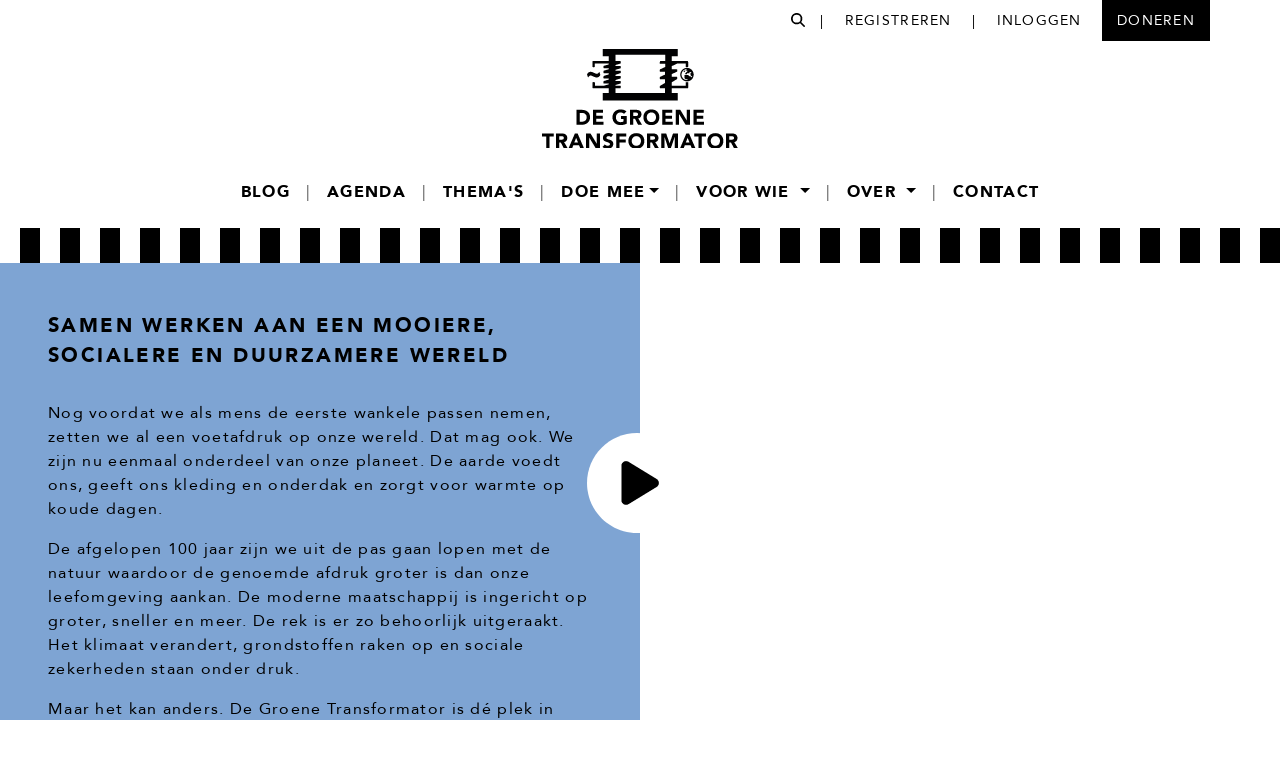

--- FILE ---
content_type: text/html; charset=UTF-8
request_url: https://degroenetransformator.nl/
body_size: 7208
content:
<!DOCTYPE html>
<html lang="nl">

<head>
    <meta charset="utf-8">
    <meta http-equiv="x-ua-compatible" content="ie=edge" />
    <title>De Groene Transformator</title>
    <meta name="description" content="De Groene Transformator - Duurzaamheidscentrum Roermond" />
    <meta name="viewport" content="width=device-width, initial-scale=1, shrink-to-fit=no" />
    <meta name="keywords" content="Duurzaamheidscentrum Roermond" />

	<meta name="copyright" content="© Stichting De Groene Transformator" />
	<meta name="author" content="De Groene Transformator">
	<meta name="web_author" content="Groene Code · Postul.Art">

	<meta property="og:site_name" content="De Groene Transformator"/>
	<meta property="og:title" content="" />
	<meta property="og:type" content="website" />
	<meta property="og:url" content="https://degroenetransformator.nl/" />
    	<meta property="og:image" content="https://degroenetransformator.nl/images/logo-staand.svg" />
    
    <!-- Favicon -->
	<link rel="apple-touch-icon" sizes="180x180" href="/apple-touch-icon.png">
	<link rel="icon" type="image/png" sizes="32x32" href="/favicon-32x32.png">
	<link rel="icon" type="image/png" sizes="16x16" href="/favicon-16x16.png">
	<link rel="manifest" href="/site.webmanifest">
	<link rel="mask-icon" href="/safari-pinned-tab.svg" color="#5bbad5">
	<meta name="msapplication-TileColor" content="#000000">
	<meta name="theme-color" content="#ffffff">
	
	
    <!-- Bootstrap -->
	<link href="/bootstrap/css/bootstrap.min.css" rel="stylesheet">
	<script src="/bootstrap/js/bootstrap.bundle.min.js"></script>

	
    <!-- Fancybox -->
	<script src="/fancybox/fancybox.umd.js"></script>
	<link rel="stylesheet" href="/fancybox/fancybox.css" />

    <link rel="stylesheet" href="/css/style.css?v=1758535795">
    <script src="/js/jquery.min.js"></script>
	<script src="/js/info.js"></script>
    <script src="/fontawesome/js/all.js"></script>



	<script defer data-domain="degroenetransformator.nl" src="https://analytics.groenecode.nl/js/script.file-downloads.hash.outbound-links.pageview-props.revenue.tagged-events.js"></script>
	<script>window.plausible = window.plausible || function() { (window.plausible.q = window.plausible.q || []).push(arguments) }</script>

</head>

<body>
<div class="container-fluid">
	<div class="container">
		<div class="row">
			<div class="col text-end" style="padding:0px; font-size: 14px;">
				
				<div style="display: inline-block; padding-right:10px;">
					<a href="/zoek">
						<i class="fa-solid fa-magnifying-glass"></i>
					</a>
				</div>
				<div style="display: inline-block;">|</div>

								<div style="display: inline-block; padding-left:5px; padding-right:5px;">
					<div class="w-100" style="text-align: center; padding: 10px; text-transform: uppercase; cursor: pointer;" onclick="top.location.href='/registreren';">Registreren</div>
				</div>
				<div style="display: inline-block;">|</div>
				<div style="display: inline-block; padding-left:5px; padding-right:5px;">
					<div class="w-100" style="text-align: center; padding: 10px; text-transform: uppercase; cursor: pointer;" onclick="top.location.href='/inloggen';">Inloggen</div>
				</div>
				
				
				<div style="display: inline-block;">
					<div class="w-100" style="background-color: #000; color:#fff; text-align: center; padding: 10px;  padding-left:15px; padding-right:15px; text-transform: uppercase; cursor: pointer;" onclick="top.location.href='/doneer';">Doneren</div>
				</div>
			</div>
	</div>
	</div>
</div>
<div class="container-fluid mt-2 mb-3">
	<div class="container">
		<div class="row justify-content-center">
			<img src="/images/logo-staand.svg" style="width:220px; cursor:pointer;" onclick="top.location.href='/';" />
		</div>
	</div>
</div>

<nav class="navbar navbar-expand-md sticky-top mb-2" style="background-color: #fff;">
	<div class="container">
    		<button class="navbar-toggler" type="button" data-bs-toggle="collapse" data-bs-target="#topmenu" aria-controls="topmenu" aria-expanded="false" aria-label="Toggle navigation">
      		<span class="navbar-toggler-icon"></span>
    		</button>
			<div class="me-auto"></div>
		
			<div class="collapse navbar-collapse" id="topmenu">
				<ul class="navbar-nav me-auto "></ul>
				<ul class="navbar-nav mb-2 mb-lg-0" id="navmenu">
		
																												<li class="nav-item">
									<a class="nav-link menu-item" href="/blog">Blog</a>
								</li>
																						 							<li class="nav-item"><hr class="d-xl-none" /><span class="nav-link d-none d-xl-block">|</span></li>
																			
																		
																		
																												<li class="nav-item">
									<a class="nav-link menu-item" href="/agenda">Agenda</a>
								</li>
																						 							<li class="nav-item"><hr class="d-xl-none" /><span class="nav-link d-none d-xl-block">|</span></li>
																			
																		
																		
																												<li class="nav-item">
									<a class="nav-link menu-item" href="/themas">Thema's</a>
								</li>
																						 							<li class="nav-item"><hr class="d-xl-none" /><span class="nav-link d-none d-xl-block">|</span></li>
																			
																		
																		
																		
												<li class="nav-item dropdown"><a class="nav-link dropdown-toggle menu-item" href="#" role="button" data-bs-toggle="dropdown" aria-expanded="false">Doe mee</a><ul class="dropdown-menu" aria-labelledby="navbarDropdown"><li><a class="dropdown-item" href="/initiatief/boekenpunt">Boekenpunt</a></li><ul class="dropdown-menu" aria-labelledby="navbarDropdown"><li><a class="dropdown-item" href="/initiatief/boekenpunt">Informatie</a></li></ul>
										<li><a class="dropdown-item" href="/initiatief/dood-cafe">Doodcafé</a></li><ul class="dropdown-menu" aria-labelledby="navbarDropdown"><li><a class="dropdown-item" href="/initiatief/dood-cafe">Informatie</a></li></ul>
										<li><a class="dropdown-item" href="/initiatief/inspiratiehuis">Inspiratiehuis</a></li><ul class="dropdown-menu" aria-labelledby="navbarDropdown"><li><a class="dropdown-item" href="/initiatief/inspiratiehuis">Informatie</a></li></ul>
										<li><a class="dropdown-item" href="/initiatief/kledingruil">Kledingruil</a></li><ul class="dropdown-menu" aria-labelledby="navbarDropdown"><li><a class="dropdown-item" href="/initiatief/kledingruil">Informatie</a></li></ul>
										<li><a class="dropdown-item" href="/initiatief/kledingruiltas">Kledingruil-Tas</a></li><ul class="dropdown-menu" aria-labelledby="navbarDropdown"><li><a class="dropdown-item" href="/initiatief/kledingruiltas">Informatie</a></li></ul>
										<li><a class="dropdown-item" href="/initiatief/peerby">Peerby</a></li><ul class="dropdown-menu" aria-labelledby="navbarDropdown"><li><a class="dropdown-item" href="/initiatief/peerby">Informatie</a></li></ul>
										<li><a class="dropdown-item" href="/initiatief/plant-de-campagne">Plant de Campagne</a></li><ul class="dropdown-menu" aria-labelledby="navbarDropdown"><li><a class="dropdown-item" href="/initiatief/plant-de-campagne">Informatie</a></li></ul>
										<li><a class="dropdown-item" href="/initiatief/repair-cafe">Repair Café</a></li><ul class="dropdown-menu" aria-labelledby="navbarDropdown"><li><a class="dropdown-item" href="/initiatief/repair-cafe">Informatie</a></li></ul>
										<li><a class="dropdown-item" href="/initiatief/roermunt">Roermunt</a></li><ul class="dropdown-menu" aria-labelledby="navbarDropdown"><li><a class="dropdown-item" href="/initiatief/roermunt">Informatie</a></li></ul>
										<li><a class="dropdown-item" href="/initiatief/ruilsint">RuilSint</a></li><ul class="dropdown-menu" aria-labelledby="navbarDropdown"><li><a class="dropdown-item" href="/initiatief/ruilsint">Informatie</a></li></ul>
										<li><a class="dropdown-item" href="/initiatief/stof-projecten">S'tof projecten</a></li><ul class="dropdown-menu" aria-labelledby="navbarDropdown"><li><a class="dropdown-item" href="/initiatief/stof-projecten">Informatie</a></li></ul>
										<li><a class="dropdown-item" href="/initiatief/verbindend-samenwerken">Verbindend samenwerken</a></li><ul class="dropdown-menu" aria-labelledby="navbarDropdown"><li><a class="dropdown-item" href="/initiatief/verbindend-samenwerken">Informatie</a></li></ul>
										<li><a class="dropdown-item" href="/initiatief/fietsbordje">Vervoer</a></li><ul class="dropdown-menu" aria-labelledby="navbarDropdown"><li><a class="dropdown-item" href="/initiatief/fietsbordje">Informatie</a></li></ul>
										<li><a class="dropdown-item" href="/initiatief/zero-waste-wandelingen">Zero Waste Wandelingen</a></li><ul class="dropdown-menu" aria-labelledby="navbarDropdown"><li><a class="dropdown-item" href="/initiatief/zero-waste-wandelingen">Informatie</a></li></ul>
										<li><a class="dropdown-item" href="/initiatief/zwerfafvalstrijders">Zwerfafvalstrijders</a></li><ul class="dropdown-menu" aria-labelledby="navbarDropdown"><li><a class="dropdown-item" href="/initiatief/zwerfafvalstrijders">Informatie</a></li></ul>
												
										
									</ul>
								</li>
														 							<li class="nav-item"><hr class="d-xl-none" /><span class="nav-link d-none d-xl-block">|</span></li>
																			
																		
																												<li class="nav-item dropdown">
									<a class="nav-link dropdown-toggle menu-item" href="#" role="button" data-bs-toggle="dropdown" aria-expanded="false">
									Voor wie
									</a>
									<ul class="dropdown-menu" aria-labelledby="navbarDropdown">
																																																												<li><a class="dropdown-item" href="/voor-inwoners"splan">Voor inwoners</a></li>																																																												<li><a class="dropdown-item" href="/voor-scholen"splan">Voor scholen</a></li>																																																																																<li><a class="dropdown-item" href="/voor-organisaties"splan">Voor organisaties</a></li>																																								<li><a class="dropdown-item" href="/voor-bedrijven"splan">Voor bedrijven</a></li>																																																												<li><a class="dropdown-item" href="/voor-gemeenten"splan">Voor gemeenten</a></li>																																																																																																																																																																												
									</ul>
								</li>
																						 							<li class="nav-item"><hr class="d-xl-none" /><span class="nav-link d-none d-xl-block">|</span></li>
																			
																		
																		
																												<li class="nav-item dropdown">
									<a class="nav-link dropdown-toggle menu-item" href="#" role="button" data-bs-toggle="dropdown" aria-expanded="false">
									Over
									</a>
									<ul class="dropdown-menu" aria-labelledby="navbarDropdown">
																																								<li><a class="dropdown-item" href="/vrijwilligers"splan">Vrijwilligers</a></li>																																																												<li><a class="dropdown-item" href="/vrijwilliger-worden"splan">Vrijwilliger worden</a></li>																																																												<li><a class="dropdown-item" href="/onze-manier"splan">Onze manier</a></li>																				<li><a class="dropdown-item" href="/de-kracht-van-samen"splan">De kracht van samen</a></li>																																																																																																				<li><a class="dropdown-item" href="/partnerprogramma"splan">Partnerprogramma</a></li>																																																												<li><a class="dropdown-item" href="/vacatures"splan">Vacatures</a></li>																				<li><a class="dropdown-item" href="/team"splan">Team</a></li>																																								<li><a class="dropdown-item" href="/gebouw-en-locatie"splan">Gebouw en locatie</a></li>																				<li><a class="dropdown-item" href="/bijdragers"splan">Bijdragers opening</a></li>																				<li><a class="dropdown-item" href="/nieuwsbrief"splan">Nieuwsbrief</a></li>																				<li><a class="dropdown-item" href="/ontstaan"splan">Ontstaan</a></li>												
									</ul>
								</li>
																						 							<li class="nav-item"><hr class="d-xl-none" /><span class="nav-link d-none d-xl-block">|</span></li>
																			
																		
																		
																												<li class="nav-item">
									<a class="nav-link menu-item" href="/contact">Contact</a>
								</li>
																																		
																		
																		
																		
																		
																
		
				</ul>
				<ul class="navbar-nav me-auto "></ul>
			</div>
	</div>
</nav>

<div class="dotted-spaced">&nbsp;</div>


	


<div class="container-fluid">
	<div class="row row-cols-1 row-cols-md-2 g-4">
		<div class="col p-5" style="background-color: #7ea4d3;">
			<div class="h-100">
				<h1 class="lh-base home-animatie">SAMEN WERKEN AAN EEN MOOIERE,<br>
				SOCIALERE EN DUURZAMERE WERELD</h1>
				<p>
				Nog voordat we als mens de eerste wankele passen nemen, zetten we al een voetafdruk op onze wereld. Dat mag ook. We zijn nu eenmaal onderdeel van onze planeet. De aarde voedt ons, geeft ons kleding en onderdak en zorgt voor warmte op koude dagen.
				</p>
				<p>De afgelopen 100 jaar zijn we uit de pas gaan lopen met de natuur waardoor de genoemde afdruk groter is dan onze leefomgeving aankan. De moderne maatschappij is ingericht op groter, sneller en meer. De rek is er zo behoorlijk uitgeraakt. Het klimaat verandert, grondstoffen raken op en sociale zekerheden staan onder druk.
				</p>
				<p>
				Maar het kan anders. De Groene Transformator is dé plek in Midden-Limburg waar allerlei initiatieven en ideeën onderdak vinden en samen werken aan een mooiere, socialere en duurzamere wereld.
				</p>
			</div>
		</div>
		<div class="col" style="background-image: url('/images/insectenhotel.avif'); background-size: cover; background-position:center;">
			<a href="https://www.youtube.com/embed/5sGdTeH1t0w?si=pnIhRqQLAOpw9wSB" data-fancybox data-type="iframe">
			<div class="circle pulse" style="margin-top:170px; margin-left:-65px; width:100px; height:100px;">
			<img class="float-start d-none d-md-inline-flex" src="/images/play.svg" style="width:100px;">
			</div>
			</a>
			<div class="d-md-none h-100 w-100 d-flex align-items-center justify-content-center" style="min-height:500px;">
				<a href="https://www.youtube.com/embed/5sGdTeH1t0w?si=pnIhRqQLAOpw9wSB" data-fancybox data-type="iframe">
				<img class="d-md-none" src="/images/play.svg" style="margin-top:20px; margin-left:20px; width:100px;">
				</a>
				&nbsp;
			</div>
		</div>
	</div>
</div>

<div class="container-fluid mt-5">
<div class="container">
	<div class="row">
		<div class="col">
				<h2 class="lh-base">ONZE SLAGKRACHT</h2>
				<div style="margin-bottom:20px; font-size:small;">
					Sinds de eerste registratie op  6 december 2021.
				</div>
		</div>
	</div>

	<div class="row row-cols-1 row-cols-lg-3 g-4">
		<div class="col p-3">
			
			<div class="card">
			<div class="card-body mt-3 mb-3">
			<div class="row">
				<div class="col-6 align-middle align-items-center">
					<div class="h-100 d-flex align-items-center justify-content-center">
					<i class="fa-regular fa-chart-line-up kleur-blauw slagkracht-icoon"></i>
					</div>
				</div>
				<div class="col-6">
					<div class="h-100 d-flex align-items-center justify-content-start slagkracht-tekst">
					21859 bezoekers
					</div>
				</div>
			</div>
			</div>
			</div>
		</div>
		<div class="col p-3">
			<div class="card">
			<div class="card-body mt-3 mb-3">			
			<div class="row">
				<div class="col-6 align-middle">
					<div class="h-100 d-flex align-items-center justify-content-center">
					<i class="fa-solid fa-people kleur-blauw slagkracht-icoon"></i>
					</div>
				</div>
				<div class="col-6">
					<div class="h-100 d-flex align-items-center justify-content-start slagkracht-tekst">
					90 vrijwilligers
					</div>
				</div>
			</div>
			</div>
			</div>
		</div>
		<div class="col p-3">
			<div class="card">
			<div class="card-body mt-3 mb-3">		
			<div class="row">
				<div class="col-6 align-middle">
					<div class="h-100 d-flex align-items-center justify-content-center">
					<i class="fa-light fa-school kleur-blauw slagkracht-icoon"></i>
					</div>
				</div>
				<div class="col-6">
					<div class="h-100 d-flex align-items-center justify-content-start slagkracht-tekst">
					66 school activiteiten
					</div>
				</div>
			</div>
			</div>
			</div>
		</div>
	</div>
</div>
</div>



<div class="container-fluid mt-5" style="background-color: #e0ceb8;">
<div class="container pt-5 pb-5">
	<h2 class="lh-base">AGENDA</h2>
De Agenda is van ons allemaal. Samen vullen we deze met interessante, belangrijke en vooral ook gezellige activiteiten. Als er een raakvlak is met onze thema's en in de omgeving plaatsvindt, mag het worden toegevoegd. Graag zelfs, want samen maken we de regio mooier.
	<div class="row row-cols-1 row-cols-lg-3 g-4">

<div class="col p-3"><a href="/repair-cafe"><div class="card h-100"><div class="card-img-wrap"><img src="/agenda-afbeeldingen/517/repair-cafe-v.jpg" class="card-img-top" style="min-height:225px; object-fit: cover;"></div><div class="card-body"><div style="position:relative"><div style="position:absolute; top:-90px; right:-16px; background-color: #fff; width:200px; height:60px; z-index: 999999;"><div class="h-100 w-100 d-flex align-items-top"><div style="display:inline-block; width:60px;"><img src="/images/logo-staand.svg" style="width:50px; height:50px; margin:5px;" /></div><div class=text-center" style="display:inline-block; width:150px;"><div class="w-100 text-center" style="background-color:#000; color:#fff; font-size:24px; font-weight:bold; padding-top:5px;">21 JAN</div><div class="w-100 text-center" style="font-size:12px; font-weight:bold; padding-top:1px;">09:30 - 12:30 uur</div></div>							
						</div>
					</div>
					</div>
					<h3 class="lh-base mt-3 p-2">Repair Café</h3>
				</div>
			</div>
			</a>
		</div>

<div class="col p-3"><a href="/winterwandeling-in-het-donker"><div class="card h-100"><div class="card-img-wrap"><img src="/agenda-afbeeldingen/562/winterwandeling-in-het-donker-v.jpg" class="card-img-top" style="min-height:225px; object-fit: cover;"></div><div class="card-body"><div style="position:relative"><div style="position:absolute; top:-90px; right:-16px; background-color: #fff; width:200px; height:60px; z-index: 999999;"><div class="h-100 w-100 d-flex align-items-top"><div style="display:inline-block; width:60px;"><img src="/images/logo-staand.svg" style="width:50px; height:50px; margin:5px;" /></div><div class=text-center" style="display:inline-block; width:150px;"><div class="w-100 text-center" style="background-color:#000; color:#fff; font-size:24px; font-weight:bold; padding-top:5px;">21 JAN</div><div class="w-100 text-center" style="font-size:12px; font-weight:bold; padding-top:1px;">19:15 - 21:30 uur</div></div>							
						</div>
					</div>
					</div>
					<h3 class="lh-base mt-3 p-2">Winterwandeling in het donker</h3>
				</div>
			</div>
			</a>
		</div>

<div class="col p-3"><a href="/doe-mee-aan-klimaatgesprekken-in-roermond"><div class="card h-100"><div class="card-img-wrap"><img src="/agenda-afbeeldingen/508/doe-mee-aan-klimaatgesprekken-in-roermond-v.jpg" class="card-img-top" style="min-height:225px; object-fit: cover;"></div><div class="card-body"><div style="position:relative"><div style="position:absolute; top:-90px; right:-16px; background-color: #fff; width:200px; height:60px; z-index: 999999;"><div class="h-100 w-100 d-flex align-items-top"><div style="display:inline-block; width:60px;"><img src="/images/logo-staand.svg" style="width:50px; height:50px; margin:5px;" /></div><div class=text-center" style="display:inline-block; width:150px;"><div class="w-100 text-center" style="background-color:#000; color:#fff; font-size:24px; font-weight:bold; padding-top:5px;">22 JAN</div><div class="w-100 text-center" style="font-size:12px; font-weight:bold; padding-top:1px;">19:15 - 21:30 uur</div></div>							
						</div>
					</div>
					</div>
					<h3 class="lh-base mt-3 p-2">Doe mee aan klimaatgesprekken in Roermond</h3>
				</div>
			</div>
			</a>
		</div>

	</div>

<div class="btn btn-primary m-2" onclick="top.location.href='/agenda';">Naar de Agenda</div>	
</div>
</div>

<div class="container-fluid mt-5">
<div class="container pb-5">
	<h2 class="lh-base">BLOG</h2>
Volg ons overzicht van aankomende en lopende evenementen en initiatieven of duik in het archief van prachtige terugblikken en kleurrijke foto's.
	<div class="row row-cols-1 row-cols-lg-3 g-4">

<div class="col p-3"><a href="/samen-aan-de-bak"><div class="card h-100" style="background-color: #abcb76;"><div class="card-body"><div class="float-end"><img src="/thema-afbeeldingen/transparant/afval.avif" style="margin-top:-35px; margin-right:-40px; width:100px;"/></div><div class="p-2" style="background-color: #000; color:#fff; display: inline-block;"> 5 januari 2026</div><h3 class="lh-base mt-5 mb-1 p-2">Samen aan de Bak</h3></div><div class="card-img-wrap"><img src="/blog-afbeeldingen/247/samen-aan-de-bak-v.webp" class="card-img-bottom" style="min-height:225px; object-fit: cover;"></div></div></a></div>
<div class="col p-3"><a href="/jaaroverzicht-2025"><div class="card h-100" style="background-color: #7ea4d3;"><div class="card-body"><div class="float-end"><img src="/thema-afbeeldingen/transparant/gesprek.avif" style="margin-top:-35px; margin-right:-40px; width:100px;"/></div><div class="p-2" style="background-color: #000; color:#fff; display: inline-block;">21 december 2025</div><h3 class="lh-base mt-5 mb-1 p-2">Jaaroverzicht 2025</h3></div><div class="card-img-wrap"><img src="/blog-afbeeldingen/246/jaaroverzicht-2025-v.webp" class="card-img-bottom" style="min-height:225px; object-fit: cover;"></div></div></a></div>
<div class="col p-3"><a href="/van-eyeopener-naar-actie-van-workshop-naar-opleiding-bij-gilde"><div class="card h-100" style="background-color: #d7a8b1;"><div class="card-body"><div class="float-end"><img src="/thema-afbeeldingen/transparant/gesprek.avif" style="margin-top:-35px; margin-right:-40px; width:100px;"/></div><div class="p-2" style="background-color: #000; color:#fff; display: inline-block;">21 december 2025</div><h3 class="lh-base mt-5 mb-1 p-2">Van eyeopener naar actie: Van workshop naar opleiding bij gilde</h3></div><div class="card-img-wrap"><img src="/blog-afbeeldingen/245/van-eyeopener-naar-actie-hoe-duurzaamheid-landt-in-modeonderwijs-v.webp" class="card-img-bottom" style="min-height:225px; object-fit: cover;"></div></div></a></div>
	</div>
	
<div class="btn btn-primary m-2" onclick="top.location.href='/blog';">Naar de Blog</div>
</div>
</div>

<div class="container-fluid mt-5">
<div class="container pb-5">
	<h2 class="lh-base">Initiatieven</h2>
Direct naar onze initiatieven.

	<div class="mt-1 mb-1">
<div class="m-2 home-buttons" onclick="top.location.href='/initiatief/boekenpunt';">Boekenpunt</div>
<div class="m-2 home-buttons" onclick="top.location.href='/initiatief/dood-cafe';">Doodcafé</div>
<div class="m-2 home-buttons" onclick="top.location.href='/initiatief/inspiratiehuis';">Inspiratiehuis</div>
<div class="m-2 home-buttons" onclick="top.location.href='/initiatief/kledingruil';">Kledingruil</div>
<div class="m-2 home-buttons" onclick="top.location.href='/initiatief/kledingruiltas';">Kledingruil-Tas</div>
<div class="m-2 home-buttons" onclick="top.location.href='/initiatief/peerby';">Peerby</div>
<div class="m-2 home-buttons" onclick="top.location.href='/initiatief/plant-de-campagne';">Plant de Campagne</div>
<div class="m-2 home-buttons" onclick="top.location.href='/initiatief/repair-cafe';">Repair Café</div>
<div class="m-2 home-buttons" onclick="top.location.href='/initiatief/roermunt';">Roermunt</div>
<div class="m-2 home-buttons" onclick="top.location.href='/initiatief/ruilsint';">RuilSint</div>
<div class="m-2 home-buttons" onclick="top.location.href='/initiatief/stof-projecten';">S'tof projecten</div>
<div class="m-2 home-buttons" onclick="top.location.href='/initiatief/verbindend-samenwerken';">Verbindend samenwerken</div>
<div class="m-2 home-buttons" onclick="top.location.href='/initiatief/fietsbordje';">Vervoer</div>
<div class="m-2 home-buttons" onclick="top.location.href='/initiatief/zero-waste-wandelingen';">Zero Waste Wandelingen</div>
<div class="m-2 home-buttons" onclick="top.location.href='/initiatief/zwerfafvalstrijders';">Zwerfafvalstrijders</div>
	</div>

</div>
</div>



<div class="container-fluid mt-5">
<div class="container pb-5">
	<h2 class="lh-base">Partnerprogramma</h2>
Jouw steun maakt het verschil! Help ons om meer initiatieven te ondersteunen en gezamenlijke onderwijsprojecten.
	<div class="row row-cols-1 row-cols-md-3 row-cols-lg-5 g-4">

<div class="col p-1"><a href="?a=aanmelden&id=1"><div class="card h-100" style="background-color: #fff;" onmouseover="$(this).css('background-color','#abcb76');" onmouseout="$(this).css('background-color','#fff');"><div class="card-header" style="background-color:#000;"><h2 style="color:#fff; margin:0px; margin-top:3px; font-size:17px;">Salamander</h2></div><div class="card-body"><h5 class="card-title" style="height:60px; font-size: 18px;"><div>€ 500,00 per jaar</div></h5><div class="card-text partnerprogramma-omschrijving" style="font-size: 14px; justify-content: start;"><ul>
<li>Vriend van De Groene Transformator</li>
<li>Logo zichtbaar op de website en in het jaarverslag</li>
<li>Ons jaarverslag met updates en resultaten</li>
</ul></div></div></div></a></div>
<div class="col p-1"><a href="?a=aanmelden&id=2"><div class="card h-100" style="background-color: #fff;" onmouseover="$(this).css('background-color','#abcb76');" onmouseout="$(this).css('background-color','#fff');"><div class="card-header" style="background-color:#000;"><h2 style="color:#fff; margin:0px; margin-top:3px; font-size:17px;">Eekhoorn</h2></div><div class="card-body"><h5 class="card-title" style="height:60px; font-size: 18px;"><div>€ 1.000,00 per jaar</div></h5><div class="card-text partnerprogramma-omschrijving" style="font-size: 14px; justify-content: start;"><p>Salamander-pakket plus:</p>
<ul>
<li>Logo zichtbaar in het pand</li>
<li>Rondleiding bij De Groene Transformator</li>
</ul></div></div></div></a></div>
<div class="col p-1"><a href="?a=aanmelden&id=5"><div class="card h-100" style="background-color: #fff;" onmouseover="$(this).css('background-color','#abcb76');" onmouseout="$(this).css('background-color','#fff');"><div class="card-header" style="background-color:#000;"><h2 style="color:#fff; margin:0px; margin-top:3px; font-size:17px;">Reiger</h2></div><div class="card-body"><h5 class="card-title" style="height:60px; font-size: 18px;"><div>€ 2.500,00 per jaar</div></h5><div class="card-text partnerprogramma-omschrijving" style="font-size: 14px; justify-content: start;"><p>Eekhoorn-pakket plus:</p>
<ul>
<li>Presentatie en workshop: hoe kun je zo effectief mogelijk verduurzamen?</li>
</ul></div></div></div></a></div>
<div class="col p-1"><a href="?a=aanmelden&id=6"><div class="card h-100" style="background-color: #7ea4d3;" onmouseover="$(this).css('background-color','#abcb76');" onmouseout="$(this).css('background-color','#7ea4d3');"><div class="card-header" style="background-color:#000;"><h2 style="color:#fff; margin:0px; margin-top:3px; font-size:17px;">Vos</h2></div><div class="card-body"><h5 class="card-title" style="height:60px; font-size: 18px;"><div>€ 5.000,00 per jaar</div></h5><div class="card-text partnerprogramma-omschrijving" style="font-size: 14px; justify-content: start;"><p>Reiger-pakket plus:</p>
<ul>
<li>Een blog over ons partnerschap</li>
<li>Training: Duurzame impact op de werkvloer&nbsp;</li>
</ul></div></div></div></a></div>
<div class="col p-1"><a href="?a=aanmelden&id=7"><div class="card h-100" style="background-color: #fff;" onmouseover="$(this).css('background-color','#abcb76');" onmouseout="$(this).css('background-color','#fff');"><div class="card-header" style="background-color:#000;"><h2 style="color:#fff; margin:0px; margin-top:3px; font-size:17px;">Das</h2></div><div class="card-body"><h5 class="card-title" style="height:60px; font-size: 18px;"><div class="pb-2">Maatwerk</div><div>in overleg</div></h5><div class="card-text partnerprogramma-omschrijving" style="font-size: 14px; justify-content: start;"><ul>
<li>Een op maat gemaakt partnerschap</li>
<li>Denk daarbij aan het organiseren van een gezamenlijk evenement of bijv. ondersteuning bij het verduurzamen van je bedrijf</li>
</ul></div></div></div></a></div>
	</div>
<small>Genoemde bedragen zijn excl. btw.</small>
<br>
<div class="btn btn-primary m-2 mt-4" onclick="top.location.href='/partnerprogramma';">Meer informatie over het Partnerprogramma</div>
</div>
</div>








<div class="dotted-spaced" style="margin-top: 50px;">&nbsp;</div>

<div class="container-fluid">
	<div class="container">
		<div class="row" style="padding-top: 50px; padding-bottom: 50px;">
			<div class="col-md-3" style="padding-bottom:40px;">
				<h2>Stichting</h2>
				De Groene Transformator<br>
				KVK 52442136<br>
				BTW NL850446880B01<br>
				RSIN 850446880<br>

				<a href="/anbi">
				<img src="/images/anbi.svg" style="width:100px; margin-top:20px;">
				</a>
			</div>
			<div class="col-md-3" style="padding-bottom:40px;">
				<h2>Links</h2>

                <a href="/anbi">Anbi publicatie</a><br>
                <a href="/vertrouwenspersoon">Vertrouwenspersoon</a><br>
                <a href="/privacy-verklaring">Privacy verklaring</a><br>
                <a href="/voorwaarden-ruimtegebruik">Voorwaarden ruimtegebruik</a><br>
                <a href="/klachtenprocedure">Klachtenprocedure</a><br>
				<a href="/veiligheidsinstructie">Veiligheidsinstructie</a><br>
				<a href="/colofon">Colofon</a><br>
			</div>
			<div class="col-md-3" style="padding-bottom:40px;">
				<h2>Volg ons</h2>

				<div class="sociallink">
					<a href="/nieuwsbrief" target="_blank">
						<div class="footersocial"><i class="fa-light fa-at socialicon"></i></div>
						Nieuwsbrief
					</a>
				</div>
				<div class="sociallink">
					<a href="https://fb.me/groenetransformator" target="_blank">
						<div class="footersocial"><i class="fa-brands fa-facebook socialicon"></i></div>
						Facebook
					</a>
				</div>
				<div class="sociallink">
					<a href="https://instagram.com/groenetransformator" target="_blank">
						<div class="footersocial"><i class="fa-brands fa-instagram socialicon"></i></div>
						Instagram
					</a>
				</div>
				<div class="sociallink">
					<a href="http://linkedin.com/company/groenetransformator" target="_blank">
						<div class="footersocial"><i class="fa-brands fa-linkedin socialicon"></i></div>
						LinkedIn
					</a>
				</div>
				<div class="sociallink">
					<a rel="me" href="https://bsky.app/profile/degroenetransformator.nl" target="_blank">
						<div class="footersocial"><i class="fa-brands fa-bluesky socialicon"></i></div>
						Bluesky
					</a>
				</div>
			</div>
			<div class="col-md-3" style="padding-bottom:40px;">
				<h2>Contact</h2>

                <i class="fa-regular fa-phone"></i>
                <a href="tel:+31475250000">0475-250000</a>
				<br>
                <i class="fa-regular fa-envelope"></i>
                <a href="mailto:info@degroenetransformator.nl" style="word-break: break-all;">info@sdgt.nl</a>
				<br><br>
                <i class="fa-regular fa-location-pin"></i>
                <p>
					Bredeweg 10z<br>
					6042 GG  Roermond
				</p>
			</div>
		</div>
	</div>
</div>
<div class="container-fluid">
	<div class="container">
		<div class="row text-center" style="padding-top: 25px; padding-bottom: 25px;">
			<div style="color:#65a4cd; font-size: 12px;">
			© De Groene Transformator. Gemaakt met <i class="fa-solid fa-heart"></i> door <a href="https://postul.art" target="_blank">Janneke Postulart</a> (grafisch) & <a href="https://groenecode.nl" target="_blank">Groene Code</a> (software).
			</div>
		</div>
	</div>
</div>



</body>


<script>
Fancybox.bind("[data-fancybox]", {
  // Opties..
});
</script>
</html>


--- FILE ---
content_type: text/css
request_url: https://degroenetransformator.nl/css/style.css?v=1758535795
body_size: 8556
content:
@font-face {
    font-family:"Avenir Roman";
    src:url("/fonts/Avenir-Roman-12.woff2") format("woff2"),
		url("/fonts/Avenir-Roman-12.woff") format("woff"),
		url("/fonts/Avenir-Roman-12.otf") format("opentype");
    font-style:normal;font-weight:400;
}
@font-face {
    font-family:"Avenir Black";
    src:url("/fonts/Avenir-Black-03.woff2") format("woff2"),
		url("/fonts/Avenir-Black-03.woff") format("woff"),
		url("/fonts/Avenir-Black-03.otf") format("opentype");
    font-style:normal;font-weight:400;
}

html
{
	margin: 0px;
	padding: 0px;

    font-family:"Avenir Roman" !important;
	font-size: 16px;
	overflow-x: hidden;
}
body 
{
    font-family:"Avenir Roman" !important;
	font-size: 16px;
	margin: 0px;
	padding: 0px;
	color: #000;
	letter-spacing: .08rem;
	overflow-x: hidden;
}

a, a:hover {
	color: #000;
	text-decoration: none;
}

h1 {
	color: #000;
    font-family:"Avenir Black" !important;
	text-transform: uppercase;
	font-size: 20px;
	margin-bottom:30px;
	letter-spacing: .15rem;
	font-weight: bold;
}
h2 {
	color: #000;
    font-family:"Avenir Black" !important;
	text-transform: uppercase;
	font-size: 20px;
	margin-bottom:20px;
	letter-spacing: .15rem;
	font-weight: bold;
}
h3 {
	color: #000;
    font-family:"Avenir Black" !important;
	text-transform: uppercase;
	font-size: 16px;
	margin-bottom:10px;
	letter-spacing: .15rem;
}


.bg-primary {
	background-color: #7ea4d3 !important;
	color: #000;
}
.kleur-blauw 
{
	color: #7ea4d3;
}
.slagkracht-icoon {
	font-size:80px;
}
.slagkracht-tekst {
	font-size:20px;
}
.card {
	border-radius: 0px !important;
}
.card-header {
	border-radius: 0px !important;
}
.card-img-top {
	border-radius: 0px !important;
}
.card-img-bottom {
	border-radius: 0px !important;
}
.badge {
	border-radius: 0px;
}
.btn {
	border-radius: 0px;
	padding:15px;
	font-size: 16px;
    font-family:"Avenir Roman" !important;
	letter-spacing: .1rem;
	text-transform: uppercase;	
	border:0px;
}
.btn-primary {
	background-color: #000;
	color: #fff;
	border:0px;
}
.btn-primary:hover {
	background-color: #000;
	border:0px;
	color: #eee;
}
.btn-select {
	text-transform: none;
}

.dotted-spaced {
  background-image: linear-gradient(to right, #000 50%, rgba(255, 255, 255, 0) 0%);
  background-position: top;
  background-size: 40px 35px;
  background-repeat: repeat-x;
  width:100%;
  height:35px;
}

.submenu-button {
	width:25px; height:25px;
}

.footersocial {
	display:inline-block;
	width:30px;
}
.sociallink {
	margin-bottom: 5px;
}
.socialicon {
	font-size:20px;
}
.footer a {
	color: #fff;
	text-decoration: none;
}
.footer a:hover {
	color: #000;
	text-decoration: none;
}


#header {
	background-image: url('/images/header-bg.jpg');
	background-size: cover;
	background-position: top;
	padding-bottom: 50px;
}

.toplink {
	color: #000;
}
.topmenu {
	color: #000 !important;
	text-decoration: none;
}
.topmenu:hover {
	color: #000 !important;
}
.menu-item {
    font-family:"Avenir Black" !important;
	text-transform: uppercase;
	font-size: 16px;
	color:#000 !important;
}
.menu-item-active {
	color: #7ea4d3 !important;
}


.navbar-toggler-icon {
	color:#000 !important;
}
.navbar-nav > li > .dropdown-menu { 
	border-radius: 0px;
}





.footerlink, .footerlink:hover {
	color: #000;
	text-decoration: none;
}


.plusbutton, .plusbutton:hover {
	color: #000;
	text-decoration: none;
}

.profiel-menu-link {
	text-decoration:none; 
	color:#000;
}
.subtitel {
	color: #000; 
	font-size:20px; 
	font-family:'Avenir Roman';
}
#landing-achtergrond {
	margin-top:50px; 
	margin-bottom:50px;
}

.beheerlink, .beheerlink:hover {
	color: #000;
	text-decoration: none;
}

.button-groen {
	display: inline-block;
	background-color: #000;
	color: #fff;
	border-radius: 3px;
	padding-left: 10px;
	padding-right: 10px;
	padding-top: 5px;
	padding-bottom: 5px;
	font-size: 15px;

	-webkit-touch-callout: none; /* iOS Safari */
	-webkit-user-select: none; /* Safari */
	user-select: none;
	
	cursor: pointer;
}

.share-icon {
	color: #000;
	font-size: 35px;
	margin-right: 10px;	
}
.sharelink {
	text-decoration: none;
}


.display-none {
    display: none !important;
}

.display-inline {
    display: inline !important;
}


.social-icons {
	font-size: 30px;
	margin-right: 10px;
}
.social-icons-climate-classic {
	font-size: 25px;
	margin-right: 10px;
	margin-bottom: 5px;
}

.table-name {
	width:100px;
}
.table-dotted {
	width:30px;
}

.home-buttons {
	display:inline-block; 
	background-color: #000; 
	color:#fff; 
	text-align:
	center; padding: 20px; 
	text-transform: uppercase; 
	font-weight: bold; 
	cursor: pointer;
}


.card-img-wrap {
  overflow: hidden;
}
.card-img-wrap:after {
  content: '';
  position: absolute;
  top: 0; left: 0; right: 0; bottom: 0;
  opacity: 0;
  transition: opacity .25s;
}
.card-img-wrap img {
  transition: transform .25s;
  width: 100%;
}
.card-img-wrap:hover img {
  transform: scale(1.2);
}
.card-img-wrap:hover:after {
  opacity: 1;
}





.blog .image {
    border-radius: 3px 0 0 3px;
}

.blog .image img {
    width: 100%;
    height: auto;
}

.blog .date {
    top: 10px;
    z-index: 99;
    width: 65px;
    left: 10px;
    height: 65px;
    padding: 10px;
    position: absolute;
    color:#ccc;
    font-weight:bold;
    background: #5bc0de;
}

.blog .blog-details {
    padding: 0 20px 0 0;
}

.blog {
    padding: 0;
}

.well {
    border: 0;
    padding: 20px;
    min-height: 63px;
    background-color: #f0f6fa;
    box-shadow: none;
    border-radius: 3px;
    position: relative;
    max-height: 100000px;
    border-bottom: 2px solid #ddeefc;
	margin-bottom: 20px;
}

.blog .blog-details h2 {
    margin-bottom: 10px;
    padding-bottom: 10px;
    border-bottom: 1px solid #eee;
}

.blog .date .blog-number {
    color: #fff;
    display: block;
    font-size: 24px;
    text-align: center;
}

.afval::before {
	content: url('/thema-afbeeldingen/afval.jpg');
}

.pagination .page-link {
	color: #7ea4d3;
}
.pagination .active a {
    background-color: #7ea4d3;
	border-color: #7ea4d3;
    color: #ffffff;
}

.doneer-button {
	border: solid 1px #000;
	color: #000;
	min-width: 100px;
}
.doneer-button-radio {
}
.doneer-button-radio:checked+.btn {
	border: solid 1px #000;
	background-color: #000;
}
.doneer-button-radio:hover+.btn {
	border: solid 1px #000;
	background-color: #000;
	color: #fff;
}
.doneer-kies-bedrag {
	
}

.donatie-item.hidden {
    display: none;
}

.agendainfo {
	zoom: 1.5;
	position:absolute; 
	top:-90px; 
	right:0px; 
	background-color: #fff;
	height:60px; 
	z-index: 999999;
}
.agendaimage {
	height: 200px;
}

.partnerprogramma-omschrijving  > ul {
	padding-left: 20px;
}

.link-card-header {
	color: #5fac30;
}
.link-card {
	border-color: #d7d7d7 !important;
}
.link-card-titel {
	color: #28547b !important;
}
.link-card-tekst {
	color: #6a6a6a !important;
	font-size: 14px;
}
.link-card-item {
	margin-bottom: 20px;
}

.omwlistimage {
	margin-right: 20px;
	border: solid 1px #efefef;
	width: 60px;
	height: 60px;
	background: no-repeat center center; 
	-webkit-background-size: cover;
	-moz-background-size: cover;
	-o-background-size: cover;
	background-size: cover;
    display: inline-block;
}


/* Home animaties - start */
.pulse {
  animation: pulse-animation 2s infinite;
}
@keyframes pulse-animation {
  0% {
    box-shadow: 0 0 0 0px rgba(0, 0, 0, 0.1);
  }
  100% {
    box-shadow: 0 0 0 20px rgba(0, 0, 0, 0);
  }
}
.circle {
  width: 35px;
  height: 35px;
  border-radius: 50%;
  box-shadow: 0px 0px 1px 1px #0000001a;
}

.home-animatie {
	webkit-animation-name: fadeInUp;
	-webkit-animation-name: fadeInUp;
	animation-name: fadeInUp;
	-webkit-animation-delay: 0.8s;
	animation-delay: 0.2s;
	-webkit-animation-duration: 0.8s;
	animation-duration: 0.8s;
	-webkit-animation-fill-mode: both;
	animation-fill-mode: both;
}
@-webkit-keyframes fadeInUp {
  from {
    opacity: 0;
    transform: translate3d(0, 40%, 0);
  }
  to {
    opacity: 1;
    transform: translate3d(0, 0, 0);
  }
}
@keyframes fadeInUp {
  from {
    opacity: 0;
    transform: translate3d(0, 40%, 0);
  }
  to {
    opacity: 1;
    transform: translate3d(0, 0, 0);
  }
}
/* Home animaties - eind */

@media only screen and (max-width: 576px){
	.agendainfo {	zoom: 1.0;	}
}
@media only screen and (min-width: 576px) and (max-width: 768px){
	.agendainfo {	zoom: 1.0;	}
}
@media only screen and (min-width: 768px) and (max-width: 992px){
	.agendainfo {	zoom: 1.1;	}
}
@media only screen and (min-width: 992px) and (max-width: 1200px){
	.agendainfo {	zoom: 1.3;	}
}
@media only screen and (min-width: 1200px) and (max-width: 1400px){
	.agendainfo {	zoom: 1.5;	}
}
@media only screen and (min-width: 1400px){
	.agendainfo {	zoom: 1.7;	}
}


--- FILE ---
content_type: image/svg+xml
request_url: https://degroenetransformator.nl/images/logo-staand.svg
body_size: 10295
content:
<?xml version="1.0" encoding="utf-8"?>
<!-- Generator: Adobe Illustrator 28.3.0, SVG Export Plug-In . SVG Version: 6.00 Build 0)  -->
<svg version="1.1" id="Laag_1" xmlns="http://www.w3.org/2000/svg" xmlns:xlink="http://www.w3.org/1999/xlink" x="0px" y="0px"
	 viewBox="0 0 592.9 298.2" style="enable-background:new 0 0 592.9 298.2;" xml:space="preserve">
<style type="text/css">
	.st0{fill:#020203;}
</style>
<g>
	<path d="M104.1,182.4h14.8c3.6,0,7,0.4,10.2,1.2c3.2,0.8,6.1,2.1,8.5,3.9c2.4,1.8,4.3,4.1,5.7,7c1.4,2.9,2.1,6.4,2.1,10.5
		c0,3.6-0.7,6.8-2.1,9.6c-1.4,2.8-3.2,5.1-5.5,7s-5,3.3-8,4.3c-3,1-6.2,1.5-9.6,1.5h-16.2V182.4z M113.9,218.1h5.1
		c2.3,0,4.4-0.2,6.4-0.7s3.7-1.2,5.1-2.3c1.4-1.1,2.6-2.5,3.4-4.2c0.8-1.8,1.2-3.9,1.2-6.4c0-2.2-0.4-4.1-1.2-5.7
		c-0.8-1.6-1.9-3-3.3-4c-1.4-1.1-3-1.8-4.9-2.4c-1.9-0.5-3.9-0.8-5.9-0.8h-5.8V218.1z"/>
	<path d="M154.1,182.4h30.5v9.1H164v8.4h19.5v9.1H164v9.1h21.7v9.1h-31.6V182.4z"/>
	<path d="M256.2,224c-2.9,1.5-6,2.6-9.1,3.3c-3.2,0.7-6.4,1-9.7,1c-3.5,0-6.7-0.6-9.7-1.6s-5.5-2.7-7.7-4.7c-2.2-2-3.8-4.5-5-7.4
		c-1.2-2.9-1.8-6.2-1.8-9.8c0-3.6,0.6-6.8,1.8-9.8c1.2-2.9,2.9-5.4,5-7.4s4.7-3.6,7.7-4.7s6.2-1.6,9.7-1.6c3.6,0,6.9,0.4,9.9,1.3
		c3,0.9,5.7,2.4,8,4.5l-7,7.6c-1.4-1.4-2.9-2.4-4.6-3.2c-1.7-0.7-3.8-1.1-6.3-1.1c-2.1,0-4,0.4-5.7,1.1c-1.7,0.7-3.2,1.7-4.4,3
		s-2.2,2.8-2.8,4.6c-0.7,1.8-1,3.7-1,5.8c0,2.1,0.3,4,1,5.8c0.7,1.8,1.6,3.3,2.8,4.6s2.7,2.3,4.4,3c1.7,0.7,3.6,1.1,5.7,1.1
		c2.2,0,4-0.2,5.6-0.7c1.6-0.5,2.8-1,3.7-1.5v-7.3h-8v-9.1h17.6V224z"/>
	<path d="M266.5,182.4h17.4c2.3,0,4.4,0.2,6.5,0.7c2,0.4,3.8,1.2,5.4,2.2c1.5,1,2.8,2.4,3.7,4.2c0.9,1.8,1.4,3.9,1.4,6.6
		c0,3.2-0.8,5.9-2.5,8.1c-1.6,2.2-4.1,3.6-7.2,4.2l11.4,18.9h-11.9l-9.4-17.9h-4.9v17.9h-9.9V182.4z M276.4,200.9h5.8
		c0.9,0,1.8,0,2.8-0.1s1.9-0.3,2.7-0.6c0.8-0.3,1.5-0.8,2-1.5c0.5-0.7,0.8-1.6,0.8-2.9c0-1.1-0.2-2-0.7-2.7
		c-0.5-0.7-1.1-1.2-1.8-1.6c-0.7-0.4-1.5-0.6-2.5-0.7c-0.9-0.1-1.8-0.2-2.7-0.2h-6.5V200.9z"/>
	<path d="M306.7,204.8c0-3.6,0.6-6.8,1.8-9.8c1.2-2.9,2.9-5.4,5-7.4c2.2-2,4.7-3.6,7.7-4.7s6.2-1.6,9.7-1.6s6.7,0.6,9.7,1.6
		c3,1.1,5.5,2.7,7.7,4.7c2.2,2,3.8,4.5,5,7.4s1.8,6.2,1.8,9.8c0,3.6-0.6,6.8-1.8,9.8s-2.9,5.4-5,7.4c-2.2,2.1-4.7,3.6-7.7,4.7
		c-3,1.1-6.2,1.6-9.7,1.6s-6.7-0.6-9.7-1.6s-5.5-2.7-7.7-4.7c-2.2-2-3.8-4.5-5-7.4C307.3,211.6,306.7,208.4,306.7,204.8z M317,204.8
		c0,2.1,0.3,4,1,5.8c0.7,1.8,1.6,3.3,2.8,4.6c1.2,1.3,2.7,2.3,4.4,3c1.7,0.7,3.6,1.1,5.7,1.1c2.1,0,4-0.4,5.7-1.1
		c1.7-0.7,3.2-1.7,4.4-3c1.2-1.3,2.2-2.8,2.8-4.6c0.7-1.8,1-3.7,1-5.8c0-2.1-0.3-4-1-5.8c-0.7-1.8-1.6-3.3-2.8-4.6
		c-1.2-1.3-2.7-2.3-4.4-3c-1.7-0.7-3.6-1.1-5.7-1.1c-2.1,0-4,0.4-5.7,1.1c-1.7,0.7-3.2,1.7-4.4,3c-1.2,1.3-2.2,2.8-2.8,4.6
		C317.3,200.8,317,202.7,317,204.8z"/>
	<path d="M363.8,182.4h30.5v9.1h-20.6v8.4h19.5v9.1h-19.5v9.1h21.7v9.1h-31.6V182.4z"/>
	<path d="M404.9,182.4h13.4l19.1,31.2h0.1v-31.2h9.9v44.9h-12.9l-19.6-31.9h-0.1v31.9h-9.9V182.4z"/>
	<path d="M458.5,182.4H489v9.1h-20.6v8.4h19.5v9.1h-19.5v9.1h21.7v9.1h-31.6V182.4z"/>
	<path d="M12.8,262.1H0v-8.7h35.5v8.7H22.7v36.1h-9.9V262.1z"/>
	<path d="M42.1,253.3h17.4c2.3,0,4.4,0.2,6.5,0.7c2,0.4,3.8,1.2,5.4,2.2c1.5,1,2.8,2.4,3.7,4.2c0.9,1.8,1.4,3.9,1.4,6.6
		c0,3.2-0.8,5.9-2.5,8.1c-1.6,2.2-4.1,3.6-7.2,4.2l11.4,18.9H66.2l-9.4-17.9H52v17.9h-9.9V253.3z M52,271.9h5.8c0.9,0,1.8,0,2.8-0.1
		c1-0.1,1.9-0.3,2.7-0.6c0.8-0.3,1.5-0.8,2-1.5c0.5-0.7,0.8-1.6,0.8-2.9c0-1.1-0.2-2-0.7-2.7c-0.5-0.7-1.1-1.2-1.8-1.6
		c-0.7-0.4-1.5-0.6-2.5-0.7c-0.9-0.1-1.8-0.2-2.7-0.2H52V271.9z"/>
	<path d="M99.5,253.3h8.2l19.5,44.9H116l-3.9-9.5H94.7l-3.7,9.5H80.1L99.5,253.3z M103.3,266.4l-5.5,13.9h11L103.3,266.4z"/>
	<path d="M133.3,253.3h13.4l19.1,31.2h0.1v-31.2h9.9v44.9h-12.9l-19.6-31.9h-0.1v31.9h-9.9V253.3z"/>
	<path d="M208.7,264.3c-0.8-1-1.9-1.8-3.3-2.3c-1.4-0.5-2.7-0.7-3.9-0.7c-0.7,0-1.5,0.1-2.2,0.3c-0.8,0.2-1.5,0.4-2.2,0.8
		c-0.7,0.4-1.2,0.8-1.6,1.4c-0.4,0.6-0.6,1.3-0.6,2.2c0,1.4,0.5,2.4,1.5,3.1c1,0.7,2.3,1.3,3.8,1.8s3.2,1,5,1.5
		c1.8,0.5,3.4,1.2,5,2.2c1.5,0.9,2.8,2.2,3.8,3.7c1,1.6,1.5,3.7,1.5,6.3c0,2.5-0.5,4.7-1.4,6.5c-0.9,1.9-2.2,3.4-3.8,4.6
		c-1.6,1.2-3.4,2.1-5.5,2.7c-2.1,0.6-4.3,0.9-6.6,0.9c-2.9,0-5.6-0.4-8.1-1.3c-2.5-0.9-4.8-2.3-7-4.3l7-7.7c1,1.4,2.3,2.4,3.8,3.1
		c1.5,0.7,3.1,1.1,4.8,1.1c0.8,0,1.6-0.1,2.4-0.3c0.8-0.2,1.6-0.5,2.2-0.9c0.7-0.4,1.2-0.9,1.6-1.5c0.4-0.6,0.6-1.3,0.6-2.1
		c0-1.4-0.5-2.4-1.6-3.2c-1-0.8-2.3-1.4-3.9-2c-1.6-0.6-3.3-1.1-5.1-1.6c-1.8-0.5-3.5-1.3-5.1-2.2s-2.9-2.2-3.9-3.7
		c-1-1.5-1.6-3.5-1.6-6c0-2.4,0.5-4.5,1.4-6.3c1-1.8,2.2-3.3,3.8-4.6c1.6-1.2,3.4-2.1,5.5-2.8c2.1-0.6,4.2-0.9,6.4-0.9
		c2.5,0,5,0.4,7.4,1.1c2.4,0.7,4.5,1.9,6.4,3.6L208.7,264.3z"/>
	<path d="M224.8,253.3h30.1v9.1h-20.2v9.1h18.7v9.1h-18.7v17.5h-9.9V253.3z"/>
	<path d="M261.2,275.8c0-3.6,0.6-6.8,1.8-9.8c1.2-2.9,2.9-5.4,5-7.4c2.2-2,4.7-3.6,7.7-4.7c3-1.1,6.2-1.6,9.7-1.6
		c3.5,0,6.7,0.6,9.7,1.6c3,1.1,5.5,2.7,7.7,4.7c2.2,2,3.8,4.5,5,7.4c1.2,2.9,1.8,6.2,1.8,9.8c0,3.6-0.6,6.8-1.8,9.8
		c-1.2,2.9-2.9,5.4-5,7.4c-2.2,2.1-4.7,3.6-7.7,4.7c-3,1.1-6.2,1.6-9.7,1.6c-3.5,0-6.7-0.6-9.7-1.6c-3-1.1-5.5-2.7-7.7-4.7
		c-2.2-2-3.8-4.5-5-7.4C261.8,282.6,261.2,279.3,261.2,275.8z M271.5,275.8c0,2.1,0.3,4,1,5.8c0.7,1.8,1.6,3.3,2.8,4.6
		c1.2,1.3,2.7,2.3,4.4,3c1.7,0.7,3.6,1.1,5.7,1.1c2.1,0,4-0.4,5.7-1.1c1.7-0.7,3.2-1.7,4.4-3c1.2-1.3,2.2-2.8,2.8-4.6
		c0.7-1.8,1-3.7,1-5.8c0-2.1-0.3-4-1-5.8c-0.7-1.8-1.6-3.3-2.8-4.6c-1.2-1.3-2.7-2.3-4.4-3c-1.7-0.7-3.6-1.1-5.7-1.1
		c-2.1,0-4,0.4-5.7,1.1c-1.7,0.7-3.2,1.7-4.4,3c-1.2,1.3-2.2,2.8-2.8,4.6C271.8,271.8,271.5,273.7,271.5,275.8z"/>
	<path d="M317.9,253.3h17.4c2.3,0,4.4,0.2,6.5,0.7c2,0.4,3.8,1.2,5.4,2.2c1.5,1,2.8,2.4,3.7,4.2c0.9,1.8,1.4,3.9,1.4,6.6
		c0,3.2-0.8,5.9-2.5,8.1c-1.6,2.2-4.1,3.6-7.2,4.2l11.4,18.9h-11.9l-9.4-17.9h-4.9v17.9h-9.9V253.3z M327.8,271.9h5.8
		c0.9,0,1.8,0,2.8-0.1c1-0.1,1.9-0.3,2.7-0.6c0.8-0.3,1.5-0.8,2-1.5c0.5-0.7,0.8-1.6,0.8-2.9c0-1.1-0.2-2-0.7-2.7
		c-0.5-0.7-1.1-1.2-1.8-1.6c-0.7-0.4-1.5-0.6-2.5-0.7c-0.9-0.1-1.8-0.2-2.7-0.2h-6.5V271.9z"/>
	<path d="M360.6,253.3h15l10.3,29.3h0.1l10.4-29.3h14.9v44.9h-9.9v-34.4h-0.1l-11.8,34.4h-7.5l-11.3-34.4h-0.1v34.4h-9.9V253.3z"/>
	<path d="M436.7,253.3h8.2l19.5,44.9h-11.2l-3.9-9.5H432l-3.7,9.5h-10.9L436.7,253.3z M440.5,266.4l-5.4,13.9h11L440.5,266.4z"/>
	<path d="M473.4,262.1h-12.8v-8.7H496v8.7h-12.8v36.1h-9.9V262.1z"/>
	<path d="M500.2,275.8c0-3.6,0.6-6.8,1.8-9.8c1.2-2.9,2.9-5.4,5-7.4c2.2-2,4.7-3.6,7.7-4.7c3-1.1,6.2-1.6,9.7-1.6
		c3.5,0,6.7,0.6,9.7,1.6c3,1.1,5.5,2.7,7.7,4.7c2.2,2,3.8,4.5,5,7.4c1.2,2.9,1.8,6.2,1.8,9.8c0,3.6-0.6,6.8-1.8,9.8
		c-1.2,2.9-2.9,5.4-5,7.4c-2.2,2.1-4.7,3.6-7.7,4.7c-3,1.1-6.2,1.6-9.7,1.6c-3.5,0-6.7-0.6-9.7-1.6c-3-1.1-5.5-2.7-7.7-4.7
		c-2.2-2-3.8-4.5-5-7.4C500.8,282.6,500.2,279.3,500.2,275.8z M510.5,275.8c0,2.1,0.3,4,1,5.8c0.7,1.8,1.6,3.3,2.8,4.6
		c1.2,1.3,2.7,2.3,4.4,3c1.7,0.7,3.6,1.1,5.7,1.1c2.1,0,4-0.4,5.7-1.1c1.7-0.7,3.2-1.7,4.4-3c1.2-1.3,2.2-2.8,2.8-4.6
		c0.7-1.8,1-3.7,1-5.8c0-2.1-0.3-4-1-5.8c-0.7-1.8-1.6-3.3-2.8-4.6c-1.2-1.3-2.7-2.3-4.4-3c-1.7-0.7-3.6-1.1-5.7-1.1
		c-2.1,0-4,0.4-5.7,1.1c-1.7,0.7-3.2,1.7-4.4,3c-1.2,1.3-2.2,2.8-2.8,4.6C510.8,271.8,510.5,273.7,510.5,275.8z"/>
	<path d="M556.9,253.3h17.4c2.3,0,4.4,0.2,6.5,0.7s3.8,1.2,5.4,2.2c1.5,1,2.8,2.4,3.7,4.2c0.9,1.8,1.4,3.9,1.4,6.6
		c0,3.2-0.8,5.9-2.5,8.1c-1.6,2.2-4.1,3.6-7.2,4.2l11.4,18.9h-11.9l-9.4-17.9h-4.9v17.9h-9.9V253.3z M566.8,271.9h5.8
		c0.9,0,1.8,0,2.8-0.1c1-0.1,1.9-0.3,2.7-0.6c0.8-0.3,1.5-0.8,2-1.5c0.5-0.7,0.8-1.6,0.8-2.9c0-1.1-0.2-2-0.7-2.7
		c-0.5-0.7-1.1-1.2-1.8-1.6c-0.7-0.4-1.5-0.6-2.5-0.7c-0.9-0.1-1.8-0.2-2.7-0.2h-6.5V271.9z"/>
</g>
<g>
	<path class="st0" d="M442.3,100.5c0-0.7-1.7-1.2-3.7-1.2c-2,0-3.7,0.5-3.7,1.2v9.7h-42.4V99.8l15.4-9.2c0.6-0.3,1.1-0.8,1.1-3.8
		c0-3.1-0.6-3.3-1.2-3.3h-15.3v-8.2l15.5-7.1c0.6-0.3,1.1-0.7,1.1-3.8c0-3.1-0.6-3.3-1.2-3.3h-15.4v-9.6l14.6-7
		c0.3-0.1,0.7-0.3,1.2-0.7h26.4v9.7c0,0.7,1.7,1.2,3.7,1.2c2,0,3.7-0.5,3.7-1.2V40.5c0-0.2,0-0.4,0-0.6c0-2-0.5-3.7-1.2-3.7h-33
		h-15.5V22.1H411V0H183.4v22.1h18.5v14.1h-48.2c-0.7,0-1.2,1.7-1.2,3.7c0,0,0,0.1,0,0.1v13.3c0,0.7,1.7,1.2,3.7,1.2
		c2,0,3.7-0.5,3.7-1.2v-9.7h42v2.7l-15,4.3c-0.6,0.2-1.1,1.9-1.1,3.9c0,2,0.6,3.5,1.2,3.5h14.9v2.7L186.8,65
		c-0.6,0.2-1.1,1.9-1.1,3.9c0,2,0.6,3.5,1.2,3.5h15v3.7l-15.2,4.8c-0.6,0.2-1.1,1.9-1.1,3.9c0,2,0.6,3.5,1.2,3.5h15.1v3.3l-15.2,4.6
		c-0.6,0.2-1.1,1.9-1.1,3.9c0,2,0.6,3.5,1.2,3.5h15.1v2.4l-15,4.2H160v-9.7c0-0.7-1.7-1.2-3.7-1.2c-2,0-3.7,0.5-3.7,1.2v12.7
		c0,0.2,0,0.4,0,0.6c0,2,0.5,3.7,1.2,3.7h33.1h15V132h-18.5v22.1H411V132h-18.6v-14.4h48.6c0.7,0,1.2-0.4,1.2-3.6c0-0.1,0-0.1,0-0.2
		V100.5z M372.3,61L372.3,61L372.3,61L372.3,61z M372.3,132.1H222.1v-14.5h14.9c0,0,0,0,0.1,0l0.1,0c0.6-0.2,1.1-1.9,1.1-3.9
		c0-2-0.6-3.5-1.2-3.5h-0.1h-14.9v-2.3l15.2-4.2c0.6-0.2,1.1-1.9,1.1-3.9c0-2-0.6-3.5-1.2-3.5h-15v-3.3l15.3-4.6
		c0.6-0.2,1.1-1.9,1.1-3.9c0-2-0.6-3.5-1.2-3.5h-15.2v-3.7l15.2-4.8c0.6-0.2,1.1-1.9,1.1-3.9c0-2-0.6-3.5-1.2-3.5h-15v-2.7l15-4.3
		c0.6-0.2,1.1-1.9,1.1-3.9c0-2-0.6-3.5-1.2-3.5h-14.9v-2.7l14.9-4.3c0.6-0.2,1.1-1.9,1.1-3.9c0-2-0.6-3.5-1.2-3.5h-14.8v-19h150.2
		v19l-14.8,0c0,0,0,0,0,0l-0.2,0c-0.6,0.3-1.1,1.9-1.1,5c0,3.1-0.4,3.2,0.2,3.2h15.9v9.5L357.4,61c-0.6,0.3-1.1,0.8-1.1,3.9
		c0,3.1,0.6,3.3,1.2,3.3h14.8v8.5l-14.8,6.8c-0.6,0.3-1.1,0.7-1.1,3.8c0,3.1,0.6,3.3,1.2,3.3h14.7v11l-14.3,8.5l-0.6,0
		c-0.6,0.2-1.1,1.9-1.1,3.9c0,1,0.2,1.9,0.4,2.5c0.2,0.7,0.5,0.9,0.8,1c0,0,0,0,0.1,0h0.2c0,0,0,0,0,0h14.6V132.1z"/>
	<path class="st0" d="M160.9,84.6c1.6,0.6,3.2,0.8,4.7,0.8c1.5,0,2.8-0.2,3.9-0.7c1.1-0.4,2.1-1,3-1.7c0.9-0.7,1.6-1.5,2.3-2.4
		c0.7-0.9,1.2-1.8,1.7-2.8l-3.1-9.4c-0.5,0.7-1,1.4-1.6,2.1c-0.5,0.7-1.1,1.3-1.7,1.9c-0.6,0.6-1.3,1-2,1.4
		c-0.7,0.4-1.5,0.6-2.4,0.6c-1.2,0-2.5-0.3-4.1-1c-1.6-0.7-3.2-1.4-4.8-2.1c-1.7-0.8-3.4-1.4-5-2c-1.6-0.6-3.2-0.8-4.7-0.8
		c-1.5,0-2.8,0.2-3.9,0.7c-1.1,0.4-2.1,1-3,1.7c-0.9,0.7-1.6,1.5-2.3,2.4c-0.7,0.9-1.2,1.8-1.7,2.8l3.1,9.4c0.5-0.7,1-1.4,1.6-2.1
		c0.5-0.7,1.1-1.3,1.7-1.9c0.6-0.6,1.3-1,2-1.4c0.7-0.4,1.5-0.6,2.4-0.6c1.2,0,2.5,0.3,4.1,1.1c1.6,0.7,3.2,1.4,4.8,2.1
		C157.6,83.3,159.2,84,160.9,84.6z"/>
	<path class="st0" d="M438.6,56.6c-11.2,0-20.3,9.1-20.3,20.3c0,11.2,9.1,20.3,20.3,20.3s20.3-9.1,20.3-20.3
		C458.8,65.7,449.8,56.6,438.6,56.6z M453.2,84.5h-1.9l-2.5-2.5h-2.5l-3.8-3.8H431V87l3.8,3.8h5.1v2.5c-0.4,0-0.8,0-1.3,0
		c-9.1,0-16.5-7.4-16.5-16.5s7.4-16.5,16.5-16.5l-2.5,2.5v2.5h3.8v1.3l-6.3,6.3v2.5h5.1v-2.5h1.3h6.3v-3.8h5.1v2.5h-2.5v6.3l3.8,3.8
		h1.7C454,82.8,453.6,83.7,453.2,84.5z"/>
	<polygon class="st0" points="432.2,63.7 431.3,64.6 428.8,67.1 427.9,68 429.7,69.8 430.6,68.9 433.1,66.4 434,65.5 	"/>
</g>
</svg>


--- FILE ---
content_type: application/javascript
request_url: https://degroenetransformator.nl/js/info.js
body_size: 714
content:

var _paq = window._paq = window._paq || [];
_paq.push(['trackPageView']);
_paq.push(['enableLinkTracking']);
(function() {
	var u='https://matomo.postul.art/';
	_paq.push(['setTrackerUrl', u+'matomo.php']);
	_paq.push(['setSiteId', '23']);
	var d=document, g=d.createElement('script'), s=d.getElementsByTagName('script')[0];
	g.async=true; g.src=u+'matomo.js'; s.parentNode.insertBefore(g,s);
})();	





const script = document.createElement('script');
script.id = '__script__id__';
script.type = 'text/javascript';
script.async = true;
script.src = 'https://www.googletagmanager.com/gtag/js?id=G-5XGNW0ST51';
document.head.append(script);

window.dataLayer = window.dataLayer || [];
function gtag(){dataLayer.push(arguments);}
gtag('js', new Date());

gtag('config', 'G-5XGNW0ST51', { 'anonymize_ip': true });



--- FILE ---
content_type: image/svg+xml
request_url: https://degroenetransformator.nl/images/play.svg
body_size: 566
content:
<?xml version="1.0" encoding="UTF-8"?>
<svg xmlns="http://www.w3.org/2000/svg" version="1.1" viewBox="0 0 512 512">
  <defs>
    <style>
      .cls-1 {
        fill: #fff;
      }
    </style>
  </defs>
  <!-- Generator: Adobe Illustrator 28.7.1, SVG Export Plug-In . SVG Version: 1.2.0 Build 142)  -->
  <g>
    <g id="Laag_1">
      <path class="cls-1" d="M0,256C0,114.6,114.6,0,256,0s256,114.6,256,256-114.6,256-256,256S0,397.4,0,256Z"/>
      <path d="M188.3,147.1c-7.6,4.2-12.3,12.3-12.3,20.9v176c0,8.7,4.7,16.7,12.3,20.9s16.8,4.1,24.3-.5l144-88c7.1-4.4,11.5-12.1,11.5-20.5s-4.4-16.1-11.5-20.5l-144-88c-7.4-4.5-16.7-4.7-24.3-.5v.2Z"/>
    </g>
  </g>
</svg>